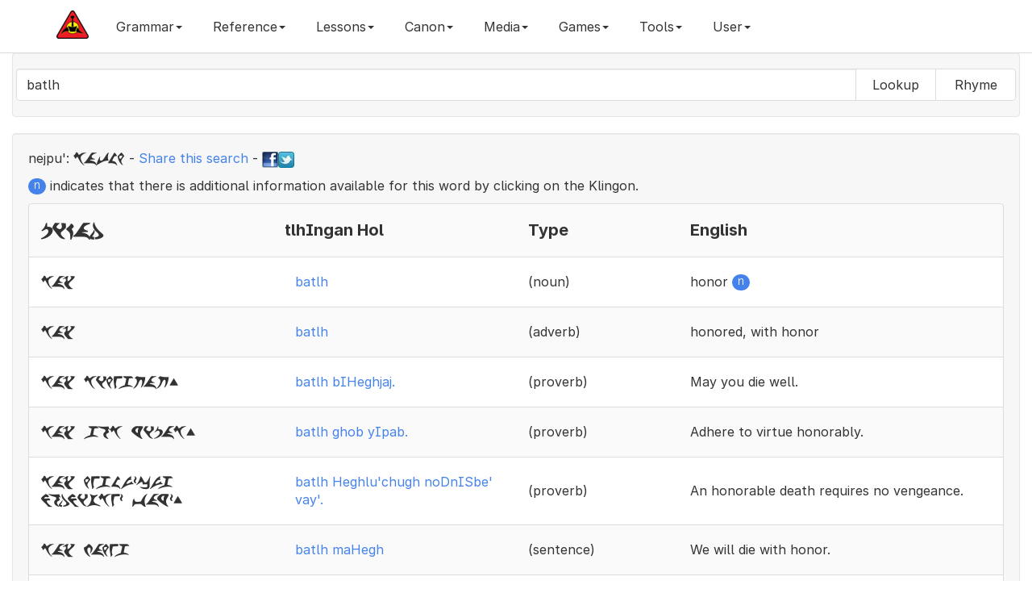

--- FILE ---
content_type: text/html; charset=UTF-8
request_url: https://hol.kag.org/a/batlh
body_size: 11096
content:

<!DOCTYPE html>
<html lang="en" class="font-feature-global">
  <head>
    <!-- Global site tag (gtag.js) - Google Analytics 4 -->
    <script async src="https://www.googletagmanager.com/gtag/js?id=G-CGSVRHYE6Q"></script>
    <script>
      window.dataLayer = window.dataLayer || [];
      function gtag(){dataLayer.push(arguments);}
      gtag('js', new Date());
    
      // Set up your GA4 configuration
      gtag('config', 'G-CGSVRHYE6Q');
    </script>
    <meta charset="utf-8">
    <meta http-equiv="X-UA-Compatible" content="IE=edge">
    <meta name="viewport" content="width=device-width, initial-scale=1">
    <meta name="description" content="A klingon language dictionary and grammar website">
    <meta name="author" content="qurgh">
    <link rel="apple-touch-icon" sizes="180x180" href="/apple-touch-icon.png?v=476G82owWq">
    <link rel="icon" type="image/png" sizes="32x32" href="/favicon-32x32.png?v=476G82owWq">
    <link rel="icon" type="image/png" sizes="194x194" href="/favicon-194x194.png?v=476G82owWq">
    <link rel="icon" type="image/png" sizes="192x192" href="/android-chrome-192x192.png?v=476G82owWq">
    <link rel="icon" type="image/png" sizes="16x16" href="/favicon-16x16.png?v=476G82owWq">
    <link rel="manifest" href="/site.webmanifest?v=476G82owWq">
    <link rel="mask-icon" href="/safari-pinned-tab.svg?v=476G82owWq" color="#5bbad5">
    <link rel="shortcut icon" href="/favicon.ico?v=476G82owWq">
    <meta name="apple-mobile-web-app-title" content="Hol 'ampaS">
    <meta name="application-name" content="Hol 'ampaS">
    <meta name="msapplication-square70x70logo" content="small.jpg"/>
    <meta name="msapplication-square150x150logo" content="medium.jpg"/>
    <meta name="msapplication-wide310x150logo" content="wide.jpg"/>
    <meta name="msapplication-square310x310logo" content="large.jpg"/>
    <meta name="msapplication-notification" content="frequency=30; cycle=1; polling-uri=http://hol.kag.org/kwotd.xml"/>
    <meta name="msapplication-TileColor" content="#f7f7f7">
    <meta name="msapplication-TileImage" content="/mstile-144x144.png?v=476G82owWq">
    <meta name="theme-color" content="#f7f7f7">

    <title>Hol 'ampaS - Searching - batlh</title>

    <!-- Facebook Tags -->
    <meta property="og:url"                content="https://hol.kag.org/a/batlh" />
    <meta property="og:type"               content="website" />
    <meta property="og:title"              content="Hol 'ampaS - Searching - batlh" />
    <meta property="og:description"        content="Searching dictionary for batlh" />
    <meta property="og:image"              content="https://hol.kag.org/images/FixedKAGLogo-Medium.png" />
    <meta property="fb:app_id"             content="444236045610548" />

    <!-- Bootstrap core CSS -->
    <link async href="//hol.kag.org/bs/css/bootstrap.min.css" rel="stylesheet" title="main">
    <!-- <link href="/bs/css/bootstrap.min.css" rel="stylesheet"> -->

    <!-- Custom styles for this template -->
    
    <link href="/bs/css/lightbox.css" rel="stylesheet">
    <link href="/bs/css/bootstrap-colorpicker.min.css" rel="stylesheet">
    <link href="/bs/css/bootstrap-select.min.css" rel="stylesheet">
    <link href="/bs/css/summernote.css" rel="stylesheet">
    
    <link rel="preconnect" href="https://rsms.me/">
    <link rel="stylesheet" href="https://rsms.me/inter/inter.css">

    <link href="/bs/css/new.css?c=133259417" rel="stylesheet">
    
    <!-- HTML5 shim and Respond.js for IE8 support of HTML5 elements and media queries -->
    <!--[if lt IE 9]>
      <script async src="/bs/js/html5shiv.min.js"></script>
      <script async src="/bs/js/respond.min.js"></script>
    <![endif]-->

  </head>

  <body class="font-feature-global">

    <nav class="navbar navbar-inverse navbar-fixed-top">
      <div class="container">
        <div class="navbar-header">
          <button type="button" class="navbar-toggle collapsed" data-toggle="collapse" data-target="#navbar" aria-expanded="false" aria-controls="navbar">
            <span class="sr-only">Toggle navigation</span>
            <span class="icon-bar"></span>
            <span class="icon-bar"></span>
            <span class="icon-bar"></span>
          </button>
          <a class="navbar-brand hidden-sm" href="https://hol.kag.org"><img src="/images/brand.png" alt="Brand"></a>
        </div>
        <div id="navbar" class="collapse navbar-collapse">
           <ul class="nav navbar-nav">
	      <li class="dropdown"><a href="#" class="dropdown-toggle" data-toggle="dropdown" role="button" aria-haspopup="true" aria-expanded="false">Grammar<span class="caret"></span></a><ul class="dropdown-menu scrollable-menu"><li><a href="/page/sounds.html">1.0.0: The Sounds of Klingon </a></li><li><a href="/page/Stress.html">1.3.0: Stress</a></li><li><a href="/page/Nouns.html">3.0.0: Nouns</a></li><li><a href="/page/Simple_nouns.html">3.1.0: Simple Nouns</a></li><li><a href="/page/Complex_nouns.html">3.2.0: Complex Nouns</a></li><li><a href="/page/Compound_nouns.html">3.2.1: Compound Nouns</a></li><li><a href="/page/Verb_plus_wI.html">3.2.2: Verb plus -wI'</a></li><li><a href="/page/Other_complex_nouns.html">3.2.3: Other complex nouns</a></li><li><a href="/page/Noun_Suffixes.html">3.3.0: Suffixes</a></li><li><a href="/page/Type_1:_Augmentative-diminutive.html">3.3.1: Type 1: Augmentative/diminutive</a></li><li><a href="/page/Type_2:_Number.html">3.3.2: Type 2: Number</a></li><li><a href="/page/Type_3:_Qualification.html">3.3.3: Type 3: Qualification</a></li><li><a href="/page/Type_4:_Possession-specification.html">3.3.4: Type 4: Possession/specification</a></li><li><a href="/page/Type_5:_Syntactic_markers.html">3.3.5: Type 5: Syntactic markers</a></li><li><a href="/page/The_noun_noun_construction.html">3.4.0: The noun-noun construction</a></li><li><a href="/page/Emphasizing_Nouns.html">3.5.0: Emphasizing Nouns</a></li><li><a href="/page/Verbs.html">4.0.0: Verbs</a></li><li><a href="/page/Pronominal_prefixes.html">4.1.0: Pronominal prefixes</a></li><li><a href="/page/Type_1:_Oneself-one_another.html">4.2.1: Type 1: Oneself/one another</a></li><li><a href="/page/Type_2:_Volition-predisposition.html">4.2.2: Type 2: Volition/predisposition</a></li><li><a href="/page/Type_3:_Change.html">4.2.3: Type 3: Change</a></li><li><a href="/page/Type_4:_Cause.html">4.2.4: Type 4: Cause</a></li><li><a href="/page/Type_5:_Indefinite_subject-ability.html">4.2.5: Type 5: Indefinite subject/ability</a></li><li><a href="/page/Type_6:_Qualification.html">4.2.6: Type 6: Qualification</a></li><li><a href="/page/Type_7:_Aspect.html">4.2.7: Type 7: Aspect </a></li><li><a href="/page/Type_8:_Honorific.html">4.2.8: Type 8: Honorific</a></li><li><a href="/page/Type_9:_Syntactic_markers.html">4.2.9: Type 9: Syntactic markers</a></li><li><a href="/page/Rovers.html">4.3.0: Rovers</a></li><li><a href="/page/Adjectives.html">4.4.0: Adjectives</a></li><li><a href="/page/Pronouns_and_To_be.html">5.1.0: Pronouns</a></li><li><a href="/page/Numbers.html">5.2.0: Numbers</a></li><li><a href="/page/Conjunctions.html">5.3.0: Conjunctions</a></li><li><a href="/page/Adverbials.html">5.4.0: Adverbials</a></li><li><a href="/page/Exclamations.html">5.5.0: Exclamations</a></li><li><a href="/page/Names_and_address.html">5.6.0: Names and address</a></li><li><a href="/page/Syntax.html">6.0.0: Syntax</a></li><li><a href="/page/Basic_sentences.html">6.1.0: Basic sentences</a></li><li><a href="/page/Complex_sentences.html">6.2.0: Complex sentences</a></li><li><a href="/page/Compound_sentences.html">6.2.1: Compound sentences</a></li><li><a href="/page/Subordinate_clauses.html">6.2.2: Subordinate clauses</a></li><li><a href="/page/Relative_clauses.html">6.2.3: Relative clauses</a></li><li><a href="/page/Purpose_clauses.html">6.2.4: Purpose clauses</a></li><li><a href="/page/Sentences_as_objects.html">6.2.5: Sentences as objects</a></li><li><a href="/page/Nominalizer.html">6.2.6: Nominalizer</a></li><li><a href="/page/To_be.html">6.3.0: "To be"</a></li><li><a href="/page/Questions.html">6.4.0: Questions</a></li><li><a href="/page/Comparatives_and_superlatives.html">6.6.0: Comparatives and superlatives</a></li><li><a href="/page/Placement_of_adverbial_elements.html">6.7.0: Placement of adverbial elements</a></li><li><a href="/page/Indirect_objects.html">6.8.0: Indirect objects</a></li><li><a href="/page/Verbs_of_Motion.html">6.9.0: Verbs of motion</a></li><li><a href="/page/Instead.html">6.10.0: Instead</a></li><li><a href="/page/Between.html">6.11.0: Between</a></li><li><a href="/page/Speaking_and_Music.html">6.12.0: Speaking and Music</a></li><li><a href="/page/With.html">6.13.0: With</a></li><li><a href="/page/Should-Ought_To.html">6.14.0: Should/Ought to</a></li><li><a href="/page/Clipped_Klingon.html">7.0.0: Clipped Klingon</a></li><li><a href="/page/Commands.html">7.1.0: Commands</a></li><li><a href="/page/Responses_to_commands,_status_reports.html">7.2.0: Responses to commands, status reports</a></li><li><a href="/page/Duress,_excitement.html">7.3.0: Duress, excitement</a></li></ul></li><li class="dropdown"><a href="#" class="dropdown-toggle" data-toggle="dropdown" role="button" aria-haspopup="true" aria-expanded="false">Reference<span class="caret"></span></a><ul class="dropdown-menu scrollable-menu"><li><a href="/page/nounsuffix.html">Noun Suffixes</a></li><li><a href="/page/verbprefix.html">Verb Prefixes</a></li><li><a href="/page/verbsuffix.html">Verb Suffix</a></li><li><a href="/page/NumbersAndTime.html">Numbers and Time</a></li><li role="separator" class="divider"></li><li><a href="/page/newwords.html">Recently Added Words</a></li><li><a href="/page/updatedwords.html">Recently Updated Words</a></li><li role="separator" class="divider"></li><li><a href="/page/TalkingAboutAge.html">Age</a></li><li><a href="/page/KlingonBirds.html">Birds</a></li><li><a href="/page/containertape.html">Container and Tape</a></li><li><a href="/page/KlingonKinship.html">Families and Kinship</a></li><li><a href="/page/holidays.html">Holiday Wishes</a></li><li><a href="/page/KlingonMath.html">Math</a></li><li><a href="/page/KlingonMultiplicationTables.html">Multiplication Tables</a></li><li><a href="/page/qovsrules.html">Qov's 5 Rules</a></li><li><a href="/page/verbsofspeech.html">Speaking and Quoting</a></li></ul></li><li class="dropdown"><a href="#" class="dropdown-toggle" data-toggle="dropdown" role="button" aria-haspopup="true" aria-expanded="false">Lessons<span class="caret"></span></a><ul class="dropdown-menu scrollable-menu"><li><a href="/page/blesson1.html">Beginners - Basic Syntax</a></li><li><a href="/page/blesson2.html">Beginners - Introducing <b>vI-</b></a></li><li><a href="/page/blesson3.html">Beginners - Introducing <b>-be'</b></a></li><li><a href="/page/blesson4.html">Beginners - Introducing <b>jI-</b></a></li><li><a href="/page/blesson5.html">Beginners - Introducing <b>-nIS</b></a></li><li><a href="/page/blesson6.html">Beginners - Introducing <b>bI-</b></a></li><li><a href="/page/blesson7.html">Beginners - Introducing <b>-'a'</b></a></li><li><a href="/page/blesson8.html">Beginners - Introducing <b>Da-</b></a></li><li><a href="/page/TheSleepingTargh.html">Beginners - Introducing <b>-bogh</b></a></li></ul></li><li class="dropdown"><a href="#" class="dropdown-toggle" data-toggle="dropdown" role="button" aria-haspopup="true" aria-expanded="false">Canon<span class="caret"></span></a><ul class="dropdown-menu scrollable-menu"><li><a href="/page/proverbs.html">General Proverbs</a></li><li><a href="/page/idioms.html">Idioms</a></li><li><a href="/page/replace.html">Replacement Proverbs</a></li><li><a href="/page/secret.html">Secrecy Proverbs</a></li><li><a href="/page/toasts.html">Toasts</a></li><li><a href="/page/similes.html">Similes</a></li><li><a href="/page/slang.html">Slang</a></li><li><a href="/page/skybox.html">Skybox Cards</a></li><li><a href="/page/conversationalklingon.html">Conversational Klingon</a></li><li><a href="/page/powerklingon.html">Power Klingon</a></li><li><a href="/page/canonlisting.html">HolQeD Canon (Beta)</a></li></ul></li><li class="dropdown"><a href="#" class="dropdown-toggle" data-toggle="dropdown" role="button" aria-haspopup="true" aria-expanded="false">Media<span class="caret"></span></a><ul class="dropdown-menu scrollable-menu"><li><a href="/page/eSrIv.html">'eSrIv</a></li><li><a href="/page/audio.html">Audio Files</a></li><li><a href="/page/hallmark.html">Hallmark Commercial</a></li><li><a href="/page/Hamlet.html">Hamlet Excerpt</a></li><li><a href="/page/KLL.html">Klingon Language Lab</a></li><li><a href="/page/monopolycombat.html">Monopoly Combat Cards</a></li><li><a href="/page/monopolyhonor.html">Monopoly Honor Cards</a></li><li><a href="/page/quotableklingon.html">Quotable Klingon Cards</a></li><li><a href="/page/cards.html">Skybox Cards</a></li></ul></li><li class="dropdown"><a href="#" class="dropdown-toggle" data-toggle="dropdown" role="button" aria-haspopup="true" aria-expanded="false">Games<span class="caret"></span></a><ul class="dropdown-menu scrollable-menu"><li><a href="/page/flashcards.html">Flashcards</a></li><li><a href="/page/2048game.html">pIqaD 2048</a></li><li><a href="/page/wordsearch2.html">Word Search</a></li><li><a href="/page/muoy.html">mu'oy 5 (Wordle)</a></li><li><a href="/page/muoysix.html">mu'oy 6 (Wordle)</a></li></ul></li><li class="dropdown"><a href="#" class="dropdown-toggle" data-toggle="dropdown" role="button" aria-haspopup="true" aria-expanded="false">Tools<span class="caret"></span></a><ul class="dropdown-menu scrollable-menu"><li><a href="/page/sentenceplayer.html">Text Reader</a></li><li><a href="/page/pIqaD.html">pIqaD Maker</a></li><li><a href="/page/process.html">Text Processor</a></li><li><a href="/page/random.html">Random Generator</a></li><li><a href="/page/SImyon.html">SImyon Converter</a></li></ul></li>	      <li class="dropdown" id="menuLogin"><a class="dropdown-toggle" href="#" data-toggle="dropdown" id="navLogin" aria-haspopup="true" aria-expanded="false">User<span class="caret"></span></a><ul class="dropdown-menu scrollable-menu"><li style="padding: 17px;"><form class="form" id="formLogin" method="POST" action="/new_login.php"><div class="form-group"><label class="sr-only" for="inputUsername">Username</label><input class="form-control" name="username" id="inputUsername" type="text" placeholder="Username"></div><div class="form-group"><label class="sr-only" for="inputPassword">Password</label><input class="form-control" name="password" id="inputPassword" type="password" placeholder="Password"></div><button type="submit" id="btnLogin" class="btn">Login</button><input type="hidden" name="url" value="https://hol.kag.org/a/batlh"></form></li><li role="seperator" class="divider"></li><li><a href="#" class="change-style-menu-item" rel="cerulean">Cerulean</a></li><li><a href="#" class="change-style-menu-item" rel="cosmo">Cosmo</a></li><li><a href="#" class="change-style-menu-item" rel="cyborg">Cyborg</a></li><li><a href="#" class="change-style-menu-item" rel="flatly">Flatly</a></li><li><a href="#" class="change-style-menu-item" rel="journal">Journal</a></li><li><a href="#" class="change-style-menu-item" rel="lumen">Lumen</a></li><li><a href="#" class="change-style-menu-item" rel="paper">Paper</a></li><li><a href="#" class="change-style-menu-item" rel="readable">Readable (Default)</a></li><li><a href="#" class="change-style-menu-item" rel="readable-black">Readable Black</a></li><li><a href="#" class="change-style-menu-item" rel="sandstone">Sandstone</a></li><li><a href="#" class="change-style-menu-item" rel="simplex">Simplex</a></li><li><a href="#" class="change-style-menu-item" rel="slate">Slate</a></li><li><a href="#" class="change-style-menu-item" rel="spacelab">Spacelab</a></li><li><a href="#" class="change-style-menu-item" rel="superhero">Superhero</a></li><li><a href="#" class="change-style-menu-item" rel="united">United</a></li><li><a href="#" class="change-style-menu-item" rel="yeti">Yeti</a></li></ul></li>           </ul>
        </div><!--/.nav-collapse -->
      </div>
    </nav>

    <div class="container-fluid">
       <div class="well">
           <form class="form-inline visible-sm-block visible-md-block visible-lg-block" action="/index.php"><div class="form-group"><div class="row"><div class="input-group"><input autofocus="autofocus" autocomplete="off" autocapitalize="none" autocomplete="false" class="form-control typeahead scrollable-dropdown-menu Inter  Inter" type="text" name="words" data-provide="typeahead" id="wordInput" value="batlh" /><div class="input-group-btn" role="group"><button type="submit" name="mode" value="a" style="min-width:100px" class="btn btn-default">Lookup</button><button type="submit" name="mode" value="r" style="min-width:100px" class="btn btn-default">Rhyme</button></div></div></div></div></form><form class="form-inline visible-xs-block" action="/index.php"><div class="form-group"><div class="input-group"><label for="input" class="sr-only">batlh</label><input class="form-control typeahead scrollable-dropdown-menu pIqaD" type="text" name="words" data-provide="typeahead" id="wordInput-xs" value="batlh" /><button type="submit" name="mode" value="a" class="btn btn-default col-xs-6">Lookup</button><button type="submit" name="mode" value="r" class="btn btn-default col-xs-6">Rhyme</button></div></div></form>       </div>
       <div class="well" id="mughom"><div class="row"><div class="col-md-12"><p align="left"><span id="nej">nejpu':</span> <span class="pIqaD">batlh</span> - <a href="/words/batlh">Share this search</a> - <a target="_blank" href="https://www.facebook.com/sharer/sharer.php?u=/words/batlh"><img src="/images/tinyfb.png"></a><a href="https://twitter.com/share?url=/words/batlh" target="_blank" data-url="/words/batlh"><img src="/images/tinytw.png"></a></p><p><span class="badge badge-pill badge-primary">n</span> indicates that there is additional information available for this word by clicking on the Klingon.</p></div></div><ul class="list-group"><li class="list-group-item"><div class="hidden-xs hidden-sm row hol-top" style="display: flex;align-items: center;"><div class="col-md-3 hol-mid"><h4><span lang="x-tlh" class="KApIqaD">pikad</span></h4></div><div class="col-md-3 hol-mid"><h4>tlhIngan Hol</h4></div><div class="col-md-2 hol-mid"><h4>Type</h4></div><div class="col-md-4 hol-mid"><h4>English</h4></div></div><div class="visible-xs-block visible-sm-block row hol-top"><div class="col-xs-6 col-sm-6 hol-mid"><h4><span lang="x-tlh" class="KApIqaD">pikad</span></h4></div><div class="col-xs-6 col-sm-6 hol-mid"><h4>tlhIngan Hol</h4></div><div class="clearfix"></div><div class="col-xs-6 col-sm-6 hol-mid"><h4>Type</h4></div><div class="col-xs-6 col-sm-6 hol-mid"><h4>English</h4></div></div></li><li class="list-group-item"><div class="hidden-xs hidden-sm row hol-top" style="display: flex;align-items: center;"><div class="col-md-3 hol-mid"><span lang="x-tlh" class="KApIqaD">bax</span></div><div class="col-md-3 hol-mid"><button type="button" class="btn btn-link" data-toggle="modal" data-target="#DevwI" data-tlhid="246-EN" data-tlhmlink="" id="DevwI246" style="margin-bottom:1px;white-space: normal;text-align:left;">batlh</button></div><div class="col-md-2 hol-mid">(noun)</div><div class="col-md-4 hol-mid">honor <span class="badge badge-pill badge-primary">n</span></div></div><div class="visible-xs-block visible-sm-block row hol-top"><div class="col-xs-6 col-sm-6 hol-mid"><span lang="x-tlh" class="KApIqaD">bax</span></div><div class="col-xs-6 col-sm-6 hol-mid"><button type="button" class="btn btn-link" data-toggle="modal" data-target="#DevwI" data-tlhid="246-EN" data-tlhmlink="" id="DevwI246" style="margin-bottom:1px;white-space: normal;text-align:left;">batlh</button></div><div class="clearfix"></div><div class="col-xs-6 col-sm-6 hol-mid">(noun)</div><div class="col-xs-6 col-sm-6 hol-mid">honor <span class="badge badge-pill badge-primary">n</span></div></div></li><li class="list-group-item"><div class="hidden-xs hidden-sm row hol-top" style="display: flex;align-items: center;"><div class="col-md-3 hol-mid"><span lang="x-tlh" class="KApIqaD">bax</span></div><div class="col-md-3 hol-mid"><button type="button" class="btn btn-link" data-toggle="modal" data-target="#DevwI" data-tlhid="1883-EN" data-tlhmlink="" id="DevwI1883" style="margin-bottom:1px;white-space: normal;text-align:left;">batlh</button></div><div class="col-md-2 hol-mid">(adverb)</div><div class="col-md-4 hol-mid">honored, with honor</div></div><div class="visible-xs-block visible-sm-block row hol-top"><div class="col-xs-6 col-sm-6 hol-mid"><span lang="x-tlh" class="KApIqaD">bax</span></div><div class="col-xs-6 col-sm-6 hol-mid"><button type="button" class="btn btn-link" data-toggle="modal" data-target="#DevwI" data-tlhid="1883-EN" data-tlhmlink="" id="DevwI1883" style="margin-bottom:1px;white-space: normal;text-align:left;">batlh</button></div><div class="clearfix"></div><div class="col-xs-6 col-sm-6 hol-mid">(adverb)</div><div class="col-xs-6 col-sm-6 hol-mid">honored, with honor</div></div></li><li class="list-group-item"><div class="hidden-xs hidden-sm row hol-top" style="display: flex;align-items: center;"><div class="col-md-3 hol-mid"><span lang="x-tlh" class="KApIqaD">bax bihegjaj.</span></div><div class="col-md-3 hol-mid"><button type="button" class="btn btn-link" data-toggle="modal" data-target="#DevwI" data-tlhid="phr64-EN" data-tlhmlink="" id="DevwIphr64" style="margin-bottom:1px;white-space: normal;text-align:left;">batlh bIHeghjaj.</button></div><div class="col-md-2 hol-mid">(proverb)</div><div class="col-md-4 hol-mid">May you die well.</div></div><div class="visible-xs-block visible-sm-block row hol-top"><div class="col-xs-6 col-sm-6 hol-mid"><span lang="x-tlh" class="KApIqaD">bax bihegjaj.</span></div><div class="col-xs-6 col-sm-6 hol-mid"><button type="button" class="btn btn-link" data-toggle="modal" data-target="#DevwI" data-tlhid="phr64-EN" data-tlhmlink="" id="DevwIphr64" style="margin-bottom:1px;white-space: normal;text-align:left;">batlh bIHeghjaj.</button></div><div class="clearfix"></div><div class="col-xs-6 col-sm-6 hol-mid">(proverb)</div><div class="col-xs-6 col-sm-6 hol-mid">May you die well.</div></div></li><li class="list-group-item"><div class="hidden-xs hidden-sm row hol-top" style="display: flex;align-items: center;"><div class="col-md-3 hol-mid"><span lang="x-tlh" class="KApIqaD">bax gob yipab.</span></div><div class="col-md-3 hol-mid"><button type="button" class="btn btn-link" data-toggle="modal" data-target="#DevwI" data-tlhid="phr42-EN" data-tlhmlink="" id="DevwIphr42" style="margin-bottom:1px;white-space: normal;text-align:left;">batlh ghob yIpab.</button></div><div class="col-md-2 hol-mid">(proverb)</div><div class="col-md-4 hol-mid">Adhere to virtue honorably.</div></div><div class="visible-xs-block visible-sm-block row hol-top"><div class="col-xs-6 col-sm-6 hol-mid"><span lang="x-tlh" class="KApIqaD">bax gob yipab.</span></div><div class="col-xs-6 col-sm-6 hol-mid"><button type="button" class="btn btn-link" data-toggle="modal" data-target="#DevwI" data-tlhid="phr42-EN" data-tlhmlink="" id="DevwIphr42" style="margin-bottom:1px;white-space: normal;text-align:left;">batlh ghob yIpab.</button></div><div class="clearfix"></div><div class="col-xs-6 col-sm-6 hol-mid">(proverb)</div><div class="col-xs-6 col-sm-6 hol-mid">Adhere to virtue honorably.</div></div></li><li class="list-group-item"><div class="hidden-xs hidden-sm row hol-top" style="display: flex;align-items: center;"><div class="col-md-3 hol-mid"><span lang="x-tlh" class="KApIqaD">bax hegluzcug nodnisbez vayz.</span></div><div class="col-md-3 hol-mid"><button type="button" class="btn btn-link" data-toggle="modal" data-target="#DevwI" data-tlhid="phr109-EN" data-tlhmlink="" id="DevwIphr109" style="margin-bottom:1px;white-space: normal;text-align:left;">batlh Heghlu'chugh noDnISbe' vay'.</button></div><div class="col-md-2 hol-mid">(proverb)</div><div class="col-md-4 hol-mid">An honorable death requires no vengeance.</div></div><div class="visible-xs-block visible-sm-block row hol-top"><div class="col-xs-6 col-sm-6 hol-mid"><span lang="x-tlh" class="KApIqaD">bax hegluzcug nodnisbez vayz.</span></div><div class="col-xs-6 col-sm-6 hol-mid"><button type="button" class="btn btn-link" data-toggle="modal" data-target="#DevwI" data-tlhid="phr109-EN" data-tlhmlink="" id="DevwIphr109" style="margin-bottom:1px;white-space: normal;text-align:left;">batlh Heghlu'chugh noDnISbe' vay'.</button></div><div class="clearfix"></div><div class="col-xs-6 col-sm-6 hol-mid">(proverb)</div><div class="col-xs-6 col-sm-6 hol-mid">An honorable death requires no vengeance.</div></div></li><li class="list-group-item"><div class="hidden-xs hidden-sm row hol-top" style="display: flex;align-items: center;"><div class="col-md-3 hol-mid"><span lang="x-tlh" class="KApIqaD">bax maheg</span></div><div class="col-md-3 hol-mid"><button type="button" class="btn btn-link" data-toggle="modal" data-target="#DevwI" data-tlhid="phr271-EN" data-tlhmlink="" id="DevwIphr271" style="margin-bottom:1px;white-space: normal;text-align:left;">batlh maHegh</button></div><div class="col-md-2 hol-mid">(sentence)</div><div class="col-md-4 hol-mid">We will die with honor.</div></div><div class="visible-xs-block visible-sm-block row hol-top"><div class="col-xs-6 col-sm-6 hol-mid"><span lang="x-tlh" class="KApIqaD">bax maheg</span></div><div class="col-xs-6 col-sm-6 hol-mid"><button type="button" class="btn btn-link" data-toggle="modal" data-target="#DevwI" data-tlhid="phr271-EN" data-tlhmlink="" id="DevwIphr271" style="margin-bottom:1px;white-space: normal;text-align:left;">batlh maHegh</button></div><div class="clearfix"></div><div class="col-xs-6 col-sm-6 hol-mid">(sentence)</div><div class="col-xs-6 col-sm-6 hol-mid">We will die with honor.</div></div></li><li class="list-group-item"><div class="hidden-xs hidden-sm row hol-top" style="display: flex;align-items: center;"><div class="col-md-3 hol-mid"><span lang="x-tlh" class="KApIqaD">bax maljaz dahuk.</span></div><div class="col-md-3 hol-mid"><button type="button" class="btn btn-link" data-toggle="modal" data-target="#DevwI" data-tlhid="phr428-EN" data-tlhmlink="" id="DevwIphr428" style="margin-bottom:1px;white-space: normal;text-align:left;">batlh malja' DaHuq.</button></div><div class="col-md-2 hol-mid">(sentence)</div><div class="col-md-4 hol-mid">You transact business honorably.</div></div><div class="visible-xs-block visible-sm-block row hol-top"><div class="col-xs-6 col-sm-6 hol-mid"><span lang="x-tlh" class="KApIqaD">bax maljaz dahuk.</span></div><div class="col-xs-6 col-sm-6 hol-mid"><button type="button" class="btn btn-link" data-toggle="modal" data-target="#DevwI" data-tlhid="phr428-EN" data-tlhmlink="" id="DevwIphr428" style="margin-bottom:1px;white-space: normal;text-align:left;">batlh malja' DaHuq.</button></div><div class="clearfix"></div><div class="col-xs-6 col-sm-6 hol-mid">(sentence)</div><div class="col-xs-6 col-sm-6 hol-mid">You transact business honorably.</div></div></li><li class="list-group-item"><div class="hidden-xs hidden-sm row hol-top" style="display: flex;align-items: center;"><div class="col-md-3 hol-mid"><span lang="x-tlh" class="KApIqaD">bax pox lawz yin pox pus.</span></div><div class="col-md-3 hol-mid"><button type="button" class="btn btn-link" data-toggle="modal" data-target="#DevwI" data-tlhid="phr50-EN" data-tlhmlink="" id="DevwIphr50" style="margin-bottom:1px;white-space: normal;text-align:left;">batlh potlh law' yIn potlh puS.</button></div><div class="col-md-2 hol-mid">(proverb)</div><div class="col-md-4 hol-mid">Honor is more important than life.</div></div><div class="visible-xs-block visible-sm-block row hol-top"><div class="col-xs-6 col-sm-6 hol-mid"><span lang="x-tlh" class="KApIqaD">bax pox lawz yin pox pus.</span></div><div class="col-xs-6 col-sm-6 hol-mid"><button type="button" class="btn btn-link" data-toggle="modal" data-target="#DevwI" data-tlhid="phr50-EN" data-tlhmlink="" id="DevwIphr50" style="margin-bottom:1px;white-space: normal;text-align:left;">batlh potlh law' yIn potlh puS.</button></div><div class="clearfix"></div><div class="col-xs-6 col-sm-6 hol-mid">(proverb)</div><div class="col-xs-6 col-sm-6 hol-mid">Honor is more important than life.</div></div></li><li class="list-group-item"><div class="hidden-xs hidden-sm row hol-top" style="display: flex;align-items: center;"><div class="col-md-3 hol-mid"><span lang="x-tlh" class="KApIqaD">bax kagojmoh. qaplaz.</span></div><div class="col-md-3 hol-mid"><button type="button" class="btn btn-link" data-toggle="modal" data-target="#DevwI" data-tlhid="phr483-EN" data-tlhmlink="" id="DevwIphr483" style="margin-bottom:1px;white-space: normal;text-align:left;">batlh qaghojmoH. Qapla'.</button></div><div class="col-md-2 hol-mid">(sentence)</div><div class="col-md-4 hol-mid">It has been an honor to instruct you. Success!</div></div><div class="visible-xs-block visible-sm-block row hol-top"><div class="col-xs-6 col-sm-6 hol-mid"><span lang="x-tlh" class="KApIqaD">bax kagojmoh. qaplaz.</span></div><div class="col-xs-6 col-sm-6 hol-mid"><button type="button" class="btn btn-link" data-toggle="modal" data-target="#DevwI" data-tlhid="phr483-EN" data-tlhmlink="" id="DevwIphr483" style="margin-bottom:1px;white-space: normal;text-align:left;">batlh qaghojmoH. Qapla'.</button></div><div class="clearfix"></div><div class="col-xs-6 col-sm-6 hol-mid">(sentence)</div><div class="col-xs-6 col-sm-6 hol-mid">It has been an honor to instruct you. Success!</div></div></li><li class="list-group-item"><div class="hidden-xs hidden-sm row hol-top" style="display: flex;align-items: center;"><div class="col-md-3 hol-mid"><span lang="x-tlh" class="KApIqaD">bax kagojmohpuz. qaplaz.</span></div><div class="col-md-3 hol-mid"><button type="button" class="btn btn-link" data-toggle="modal" data-target="#DevwI" data-tlhid="phr401-EN" data-tlhmlink="" id="DevwIphr401" style="margin-bottom:1px;white-space: normal;text-align:left;">batlh qaghojmoHpu'. Qapla'.</button></div><div class="col-md-2 hol-mid">(sentence)</div><div class="col-md-4 hol-mid">It has been an honor to instruct you. Success.</div></div><div class="visible-xs-block visible-sm-block row hol-top"><div class="col-xs-6 col-sm-6 hol-mid"><span lang="x-tlh" class="KApIqaD">bax kagojmohpuz. qaplaz.</span></div><div class="col-xs-6 col-sm-6 hol-mid"><button type="button" class="btn btn-link" data-toggle="modal" data-target="#DevwI" data-tlhid="phr401-EN" data-tlhmlink="" id="DevwIphr401" style="margin-bottom:1px;white-space: normal;text-align:left;">batlh qaghojmoHpu'. Qapla'.</button></div><div class="clearfix"></div><div class="col-xs-6 col-sm-6 hol-mid">(sentence)</div><div class="col-xs-6 col-sm-6 hol-mid">It has been an honor to instruct you. Success.</div></div></li><li class="list-group-item"><div class="hidden-xs hidden-sm row hol-top" style="display: flex;align-items: center;"><div class="col-md-3 hol-mid"><span lang="x-tlh" class="KApIqaD">bax keldiz xifan,
lumbez.</span></div><div class="col-md-3 hol-mid"><button type="button" class="btn btn-link" data-toggle="modal" data-target="#DevwI" data-tlhid="phr62-EN" data-tlhmlink="" id="DevwIphr62" style="margin-bottom:1px;white-space: normal;text-align:left;">batlh qelDI' tlhIngan, lumbe'.</button></div><div class="col-md-2 hol-mid">(proverb)</div><div class="col-md-4 hol-mid">A Klingon does not postpone a matter of honor.</div></div><div class="visible-xs-block visible-sm-block row hol-top"><div class="col-xs-6 col-sm-6 hol-mid"><span lang="x-tlh" class="KApIqaD">bax keldiz xifan,
lumbez.</span></div><div class="col-xs-6 col-sm-6 hol-mid"><button type="button" class="btn btn-link" data-toggle="modal" data-target="#DevwI" data-tlhid="phr62-EN" data-tlhmlink="" id="DevwIphr62" style="margin-bottom:1px;white-space: normal;text-align:left;">batlh qelDI' tlhIngan, lumbe'.</button></div><div class="clearfix"></div><div class="col-xs-6 col-sm-6 hol-mid">(proverb)</div><div class="col-xs-6 col-sm-6 hol-mid">A Klingon does not postpone a matter of honor.</div></div></li><li class="list-group-item"><div class="hidden-xs hidden-sm row hol-top" style="display: flex;align-items: center;"><div class="col-md-3 hol-mid"><span lang="x-tlh" class="KApIqaD">baxhaz vafluztahvis kuv cavbezluz.</span></div><div class="col-md-3 hol-mid"><button type="button" class="btn btn-link" data-toggle="modal" data-target="#DevwI" data-tlhid="phr51-EN" data-tlhmlink="" id="DevwIphr51" style="margin-bottom:1px;white-space: normal;text-align:left;">batlhHa' vanglu'taHvIS quv chavbe'lu'.</button></div><div class="col-md-2 hol-mid">(proverb)</div><div class="col-md-4 hol-mid">One does not achieve honor while acting dishonorably.</div></div><div class="visible-xs-block visible-sm-block row hol-top"><div class="col-xs-6 col-sm-6 hol-mid"><span lang="x-tlh" class="KApIqaD">baxhaz vafluztahvis kuv cavbezluz.</span></div><div class="col-xs-6 col-sm-6 hol-mid"><button type="button" class="btn btn-link" data-toggle="modal" data-target="#DevwI" data-tlhid="phr51-EN" data-tlhmlink="" id="DevwIphr51" style="margin-bottom:1px;white-space: normal;text-align:left;">batlhHa' vanglu'taHvIS quv chavbe'lu'.</button></div><div class="clearfix"></div><div class="col-xs-6 col-sm-6 hol-mid">(proverb)</div><div class="col-xs-6 col-sm-6 hol-mid">One does not achieve honor while acting dishonorably.</div></div></li><li class="list-group-item"><div class="hidden-xs hidden-sm row hol-top" style="display: flex;align-items: center;"><div class="col-md-3 hol-mid"><span lang="x-tlh" class="KApIqaD">hoc dasopbezcug bax bihegbez. 
</span></div><div class="col-md-3 hol-mid"><button type="button" class="btn btn-link" data-toggle="modal" data-target="#DevwI" data-tlhid="phr257-EN" data-tlhmlink="" id="DevwIphr257" style="margin-bottom:1px;white-space: normal;text-align:left;">Hoch DaSopbe'chugh batlh bIHeghbe'. 
</button></div><div class="col-md-2 hol-mid">(QI'lop)</div><div class="col-md-4 hol-mid">Eat everything or you will die without honor.
</div></div><div class="visible-xs-block visible-sm-block row hol-top"><div class="col-xs-6 col-sm-6 hol-mid"><span lang="x-tlh" class="KApIqaD">hoc dasopbezcug bax bihegbez. 
</span></div><div class="col-xs-6 col-sm-6 hol-mid"><button type="button" class="btn btn-link" data-toggle="modal" data-target="#DevwI" data-tlhid="phr257-EN" data-tlhmlink="" id="DevwIphr257" style="margin-bottom:1px;white-space: normal;text-align:left;">Hoch DaSopbe'chugh batlh bIHeghbe'. 
</button></div><div class="clearfix"></div><div class="col-xs-6 col-sm-6 hol-mid">(QI'lop)</div><div class="col-xs-6 col-sm-6 hol-mid">Eat everything or you will die without honor.
</div></div></li><li class="list-group-item"><div class="hidden-xs hidden-sm row hol-top" style="display: flex;align-items: center;"><div class="col-md-3 hol-mid"><span lang="x-tlh" class="KApIqaD">poxmoz bax,
vikawbaz.</span></div><div class="col-md-3 hol-mid"><button type="button" class="btn btn-link" data-toggle="modal" data-target="#DevwI" data-tlhid="phr911-EN" data-tlhmlink="" id="DevwIphr911" style="margin-bottom:1px;white-space: normal;text-align:left;">potlhmo' batlh, vIqawba'.</button></div><div class="col-md-2 hol-mid">(sentence)</div><div class="col-md-4 hol-mid">Because you care about honor.</div></div><div class="visible-xs-block visible-sm-block row hol-top"><div class="col-xs-6 col-sm-6 hol-mid"><span lang="x-tlh" class="KApIqaD">poxmoz bax,
vikawbaz.</span></div><div class="col-xs-6 col-sm-6 hol-mid"><button type="button" class="btn btn-link" data-toggle="modal" data-target="#DevwI" data-tlhid="phr911-EN" data-tlhmlink="" id="DevwIphr911" style="margin-bottom:1px;white-space: normal;text-align:left;">potlhmo' batlh, vIqawba'.</button></div><div class="clearfix"></div><div class="col-xs-6 col-sm-6 hol-mid">(sentence)</div><div class="col-xs-6 col-sm-6 hol-mid">Because you care about honor.</div></div></li><li class="list-group-item"><div class="hidden-xs hidden-sm row hol-top" style="display: flex;align-items: center;"><div class="col-md-3 hol-mid"><span lang="x-tlh" class="KApIqaD">quz bushazcug suvwiz,
baxhaz vafcug,
koj maxhazcug,
pag gah suvwizzez.</span></div><div class="col-md-3 hol-mid"><button type="button" class="btn btn-link" data-toggle="modal" data-target="#DevwI" data-tlhid="phr115-EN" data-tlhmlink="" id="DevwIphr115" style="margin-bottom:1px;white-space: normal;text-align:left;">Qu' buSHa'chugh SuvwI', batlhHa' vangchugh, qoj matlhHa'chugh, pagh ghaH SuvwI''e'.</button></div><div class="col-md-2 hol-mid">(proverb)</div><div class="col-md-4 hol-mid">If a warrior ignores duty, acts dishonorably, or is disloyal, he is nothing.</div></div><div class="visible-xs-block visible-sm-block row hol-top"><div class="col-xs-6 col-sm-6 hol-mid"><span lang="x-tlh" class="KApIqaD">quz bushazcug suvwiz,
baxhaz vafcug,
koj maxhazcug,
pag gah suvwizzez.</span></div><div class="col-xs-6 col-sm-6 hol-mid"><button type="button" class="btn btn-link" data-toggle="modal" data-target="#DevwI" data-tlhid="phr115-EN" data-tlhmlink="" id="DevwIphr115" style="margin-bottom:1px;white-space: normal;text-align:left;">Qu' buSHa'chugh SuvwI', batlhHa' vangchugh, qoj matlhHa'chugh, pagh ghaH SuvwI''e'.</button></div><div class="clearfix"></div><div class="col-xs-6 col-sm-6 hol-mid">(proverb)</div><div class="col-xs-6 col-sm-6 hol-mid">If a warrior ignores duty, acts dishonorably, or is disloyal, he is nothing.</div></div></li><li class="list-group-item"><div class="hidden-xs hidden-sm row hol-top" style="display: flex;align-items: center;"><div class="col-md-3 hol-mid"><span lang="x-tlh" class="KApIqaD">xifan woz deg zoh degvamzez.  xifan dujmey lawzkuz sommeydak bax cazluz.  juhkoz qoznosvoz logdak leftahvis xifanpuzzej kozmey sar cargtahvis cah dat xifan mayzduj lulegdiz neh kib fanpuz buqpuz mayzduj zej gipuz zoh.  niteb gipuz je degvam.</span></div><div class="col-md-3 hol-mid"><button type="button" class="btn btn-link" data-toggle="modal" data-target="#DevwI" data-tlhid="phr489-EN" data-tlhmlink="" id="DevwIphr489" style="margin-bottom:1px;white-space: normal;text-align:left;">tlhIngan wo' Degh 'oH Deghvam'e'.  tlhIngan Dujmey law'qu' SommeyDaq batlh cha'lu'.  juHqo' Qo'noSvo' loghDaq lengtaHvIS tlhInganpu''ej qo'mey Sar charghtaHvIS chaH Dat tlhIngan may'Duj luleghDI' neH qIb nganpu' buQpu' may'Duj 'ej ghIpu' 'oH.  nIteb ghIpu' je Deghvam.</button></div><div class="col-md-2 hol-mid">(skybox card)</div><div class="col-md-4 hol-mid">This marking represents the Klingon Empire and has been emblazoned upon the hulls of countless Klingon Starships.  During the aggressive expansion of the Klingon people from their homeworld of Kronos into space, this symbol grew to become as feared throughout the galaxy as the menacing profiles of their battlecruisers.</div></div><div class="visible-xs-block visible-sm-block row hol-top"><div class="col-xs-6 col-sm-6 hol-mid"><span lang="x-tlh" class="KApIqaD">xifan woz deg zoh degvamzez.  xifan dujmey lawzkuz sommeydak bax cazluz.  juhkoz qoznosvoz logdak leftahvis xifanpuzzej kozmey sar cargtahvis cah dat xifan mayzduj lulegdiz neh kib fanpuz buqpuz mayzduj zej gipuz zoh.  niteb gipuz je degvam.</span></div><div class="col-xs-6 col-sm-6 hol-mid"><button type="button" class="btn btn-link" data-toggle="modal" data-target="#DevwI" data-tlhid="phr489-EN" data-tlhmlink="" id="DevwIphr489" style="margin-bottom:1px;white-space: normal;text-align:left;">tlhIngan wo' Degh 'oH Deghvam'e'.  tlhIngan Dujmey law'qu' SommeyDaq batlh cha'lu'.  juHqo' Qo'noSvo' loghDaq lengtaHvIS tlhInganpu''ej qo'mey Sar charghtaHvIS chaH Dat tlhIngan may'Duj luleghDI' neH qIb nganpu' buQpu' may'Duj 'ej ghIpu' 'oH.  nIteb ghIpu' je Deghvam.</button></div><div class="clearfix"></div><div class="col-xs-6 col-sm-6 hol-mid">(skybox card)</div><div class="col-xs-6 col-sm-6 hol-mid">This marking represents the Klingon Empire and has been emblazoned upon the hulls of countless Klingon Starships.  During the aggressive expansion of the Klingon people from their homeworld of Kronos into space, this symbol grew to become as feared throughout the galaxy as the menacing profiles of their battlecruisers.</div></div></li><li class="list-group-item"><div class="hidden-xs hidden-sm row hol-top" style="display: flex;align-items: center;"><div class="col-md-3 hol-mid"><span lang="x-tlh" class="KApIqaD">kastahvis wazmah puk pohmey,
wozriv batleh gaj korduzdaj. nujaz xifan wic jazwizpuz yintahvis keyliszez lijlahbezbog vayz bax zexvam cenmohluzpuz.</span></div><div class="col-md-3 hol-mid"><button type="button" class="btn btn-link" data-toggle="modal" data-target="#DevwI" data-tlhid="phr493-EN" data-tlhmlink="" id="DevwIphr493" style="margin-bottom:1px;white-space: normal;text-align:left;">qaStaHvIS wa'maH puq poHmey, wo'rIv batleH ghaj qorDu'Daj. nuja' tlhIngan wIch ja'wI'pu' yIntaHvIS qeylIS'e' lIjlaHbe'bogh vay' batlh 'etlhvam chenmoHlu'pu'.</button></div><div class="col-md-2 hol-mid">(skybox card)</div><div class="col-md-4 hol-mid">Worf's bat'telh has been in his family for ten generations. According to Klingon legend, this sword of honor descends from the time of Kahless the Unforgettable.</div></div><div class="visible-xs-block visible-sm-block row hol-top"><div class="col-xs-6 col-sm-6 hol-mid"><span lang="x-tlh" class="KApIqaD">kastahvis wazmah puk pohmey,
wozriv batleh gaj korduzdaj. nujaz xifan wic jazwizpuz yintahvis keyliszez lijlahbezbog vayz bax zexvam cenmohluzpuz.</span></div><div class="col-xs-6 col-sm-6 hol-mid"><button type="button" class="btn btn-link" data-toggle="modal" data-target="#DevwI" data-tlhid="phr493-EN" data-tlhmlink="" id="DevwIphr493" style="margin-bottom:1px;white-space: normal;text-align:left;">qaStaHvIS wa'maH puq poHmey, wo'rIv batleH ghaj qorDu'Daj. nuja' tlhIngan wIch ja'wI'pu' yIntaHvIS qeylIS'e' lIjlaHbe'bogh vay' batlh 'etlhvam chenmoHlu'pu'.</button></div><div class="clearfix"></div><div class="col-xs-6 col-sm-6 hol-mid">(skybox card)</div><div class="col-xs-6 col-sm-6 hol-mid">Worf's bat'telh has been in his family for ten generations. According to Klingon legend, this sword of honor descends from the time of Kahless the Unforgettable.</div></div></li><li class="list-group-item"><div class="hidden-xs hidden-sm row hol-top" style="display: flex;align-items: center;"><div class="col-md-3 hol-mid"><span lang="x-tlh" class="KApIqaD">mahvad lojmitmey tiposmoh<br>sohvad tuklij vinoblah<br>bax heg korduzlij</span></div><div class="col-md-3 hol-mid"><button type="button" class="btn btn-link" data-toggle="modal" data-target="#DevwI" data-tlhid="phr535-EN" data-tlhmlink="" id="DevwIphr535" style="margin-bottom:1px;white-space: normal;text-align:left;">maHvaD lojmItmey tIpoSmoH<br>SoHvaD tuqlIj vInoblaH<br>batlh Hegh qorDu'lIj</button></div><div class="col-md-2 hol-mid">(sentence)</div><div class="col-md-4 hol-mid">Open the gates for us,<br>I can offer you your house<br>And your kin will die with honor.</div></div><div class="visible-xs-block visible-sm-block row hol-top"><div class="col-xs-6 col-sm-6 hol-mid"><span lang="x-tlh" class="KApIqaD">mahvad lojmitmey tiposmoh<br>sohvad tuklij vinoblah<br>bax heg korduzlij</span></div><div class="col-xs-6 col-sm-6 hol-mid"><button type="button" class="btn btn-link" data-toggle="modal" data-target="#DevwI" data-tlhid="phr535-EN" data-tlhmlink="" id="DevwIphr535" style="margin-bottom:1px;white-space: normal;text-align:left;">maHvaD lojmItmey tIpoSmoH<br>SoHvaD tuqlIj vInoblaH<br>batlh Hegh qorDu'lIj</button></div><div class="clearfix"></div><div class="col-xs-6 col-sm-6 hol-mid">(sentence)</div><div class="col-xs-6 col-sm-6 hol-mid">Open the gates for us,<br>I can offer you your house<br>And your kin will die with honor.</div></div></li><li class="list-group-item"><div class="hidden-xs hidden-sm row hol-top" style="display: flex;align-items: center;"><div class="col-md-3 hol-mid"><span lang="x-tlh" class="KApIqaD">keylis keylis keylis<br>dah betleh yicenmoh<br>bax nuh yicenmoh</span></div><div class="col-md-3 hol-mid"><button type="button" class="btn btn-link" data-toggle="modal" data-target="#DevwI" data-tlhid="phr600-EN" data-tlhmlink="" id="DevwIphr600" style="margin-bottom:1px;white-space: normal;text-align:left;">qeylIS qeylIS qeylIS<br>DaH betleH yIchenmoH<br>batlh nuH yIchenmoH</button></div><div class="col-md-2 hol-mid">(sentence)</div><div class="col-md-4 hol-mid">Kahless, Kahless, Kahless,<br>Now forge the bat'leth,<br>Weapon of pride.</div></div><div class="visible-xs-block visible-sm-block row hol-top"><div class="col-xs-6 col-sm-6 hol-mid"><span lang="x-tlh" class="KApIqaD">keylis keylis keylis<br>dah betleh yicenmoh<br>bax nuh yicenmoh</span></div><div class="col-xs-6 col-sm-6 hol-mid"><button type="button" class="btn btn-link" data-toggle="modal" data-target="#DevwI" data-tlhid="phr600-EN" data-tlhmlink="" id="DevwIphr600" style="margin-bottom:1px;white-space: normal;text-align:left;">qeylIS qeylIS qeylIS<br>DaH betleH yIchenmoH<br>batlh nuH yIchenmoH</button></div><div class="clearfix"></div><div class="col-xs-6 col-sm-6 hol-mid">(sentence)</div><div class="col-xs-6 col-sm-6 hol-mid">Kahless, Kahless, Kahless,<br>Now forge the bat'leth,<br>Weapon of pride.</div></div></li><li class="list-group-item"><div class="hidden-xs hidden-sm row hol-top" style="display: flex;align-items: center;"><div class="col-md-3 hol-mid"><span lang="x-tlh" class="KApIqaD">lodnizwiz<br>biqehbaz<br>cak bax bivafkazlah</span></div><div class="col-md-3 hol-mid"><button type="button" class="btn btn-link" data-toggle="modal" data-target="#DevwI" data-tlhid="phr622-EN" data-tlhmlink="" id="DevwIphr622" style="margin-bottom:1px;white-space: normal;text-align:left;">loDnI'wI'<br>bIQeHba'<br>chaq batlh bIvangqa'laH</button></div><div class="col-md-2 hol-mid">(sentence)</div><div class="col-md-4 hol-mid">My brother, I see your anger,<br>You might have a chance<br>To make amends.</div></div><div class="visible-xs-block visible-sm-block row hol-top"><div class="col-xs-6 col-sm-6 hol-mid"><span lang="x-tlh" class="KApIqaD">lodnizwiz<br>biqehbaz<br>cak bax bivafkazlah</span></div><div class="col-xs-6 col-sm-6 hol-mid"><button type="button" class="btn btn-link" data-toggle="modal" data-target="#DevwI" data-tlhid="phr622-EN" data-tlhmlink="" id="DevwIphr622" style="margin-bottom:1px;white-space: normal;text-align:left;">loDnI'wI'<br>bIQeHba'<br>chaq batlh bIvangqa'laH</button></div><div class="clearfix"></div><div class="col-xs-6 col-sm-6 hol-mid">(sentence)</div><div class="col-xs-6 col-sm-6 hol-mid">My brother, I see your anger,<br>You might have a chance<br>To make amends.</div></div></li><li class="list-group-item"><div class="hidden-xs hidden-sm row hol-top" style="display: flex;align-items: center;"><div class="col-md-3 hol-mid"><span lang="x-tlh" class="KApIqaD">bihargtahvis bax biheg<br>vaj kotarvad binobzegdiz<br>xifan tukmey sub soh</span></div><div class="col-md-3 hol-mid"><button type="button" class="btn btn-link" data-toggle="modal" data-target="#DevwI" data-tlhid="phr625-EN" data-tlhmlink="" id="DevwIphr625" style="margin-bottom:1px;white-space: normal;text-align:left;">bIHarghtaHvIS batlh bIHegh<br>vaj qotarvaD bInob'eghDI'<br>tlhIngan tuqmey Sub SoH</button></div><div class="col-md-2 hol-mid">(sentence)</div><div class="col-md-4 hol-mid">In battle, you will die with honor,<br>So you can give yourself to Kotar<br>As a hero of the Klingon tribes.</div></div><div class="visible-xs-block visible-sm-block row hol-top"><div class="col-xs-6 col-sm-6 hol-mid"><span lang="x-tlh" class="KApIqaD">bihargtahvis bax biheg<br>vaj kotarvad binobzegdiz<br>xifan tukmey sub soh</span></div><div class="col-xs-6 col-sm-6 hol-mid"><button type="button" class="btn btn-link" data-toggle="modal" data-target="#DevwI" data-tlhid="phr625-EN" data-tlhmlink="" id="DevwIphr625" style="margin-bottom:1px;white-space: normal;text-align:left;">bIHarghtaHvIS batlh bIHegh<br>vaj qotarvaD bInob'eghDI'<br>tlhIngan tuqmey Sub SoH</button></div><div class="clearfix"></div><div class="col-xs-6 col-sm-6 hol-mid">(sentence)</div><div class="col-xs-6 col-sm-6 hol-mid">In battle, you will die with honor,<br>So you can give yourself to Kotar<br>As a hero of the Klingon tribes.</div></div></li><li class="list-group-item"><div class="hidden-xs hidden-sm row hol-top" style="display: flex;align-items: center;"><div class="col-md-3 hol-mid"><span lang="x-tlh" class="KApIqaD">lodniz dahjaj<br>bax jivaf zez vizip<br>molor visuvtahvis jiheg</span></div><div class="col-md-3 hol-mid"><button type="button" class="btn btn-link" data-toggle="modal" data-target="#DevwI" data-tlhid="phr628-EN" data-tlhmlink="" id="DevwIphr628" style="margin-bottom:1px;white-space: normal;text-align:left;">loDnI' DaHjaj<br>batlh jIvang 'e' vI'Ip<br>molor vISuvtaHvIS jIHegh</button></div><div class="col-md-2 hol-mid">(sentence)</div><div class="col-md-4 hol-mid">Brother, on this day I swear<br>To be honorable and die<br>In battle, fighting against Molor.</div></div><div class="visible-xs-block visible-sm-block row hol-top"><div class="col-xs-6 col-sm-6 hol-mid"><span lang="x-tlh" class="KApIqaD">lodniz dahjaj<br>bax jivaf zez vizip<br>molor visuvtahvis jiheg</span></div><div class="col-xs-6 col-sm-6 hol-mid"><button type="button" class="btn btn-link" data-toggle="modal" data-target="#DevwI" data-tlhid="phr628-EN" data-tlhmlink="" id="DevwIphr628" style="margin-bottom:1px;white-space: normal;text-align:left;">loDnI' DaHjaj<br>batlh jIvang 'e' vI'Ip<br>molor vISuvtaHvIS jIHegh</button></div><div class="clearfix"></div><div class="col-xs-6 col-sm-6 hol-mid">(sentence)</div><div class="col-xs-6 col-sm-6 hol-mid">Brother, on this day I swear<br>To be honorable and die<br>In battle, fighting against Molor.</div></div></li><li class="list-group-item"><div class="hidden-xs hidden-sm row hol-top" style="display: flex;align-items: center;"><div class="col-md-3 hol-mid"><span lang="x-tlh" class="KApIqaD">moqbaraz zayzmey<br>botaztaz<br>bax nadev sudab</span></div><div class="col-md-3 hol-mid"><button type="button" class="btn btn-link" data-toggle="modal" data-target="#DevwI" data-tlhid="phr634-EN" data-tlhmlink="" id="DevwIphr634" style="margin-bottom:1px;white-space: normal;text-align:left;">moQbara' 'ay'mey<br>bota'ta'<br>batlh naDev SuDab</button></div><div class="col-md-2 hol-mid">(sentence)</div><div class="col-md-4 hol-mid">You have both finished<br>The forms of the mok'bara<br>Welcome to this place.</div></div><div class="visible-xs-block visible-sm-block row hol-top"><div class="col-xs-6 col-sm-6 hol-mid"><span lang="x-tlh" class="KApIqaD">moqbaraz zayzmey<br>botaztaz<br>bax nadev sudab</span></div><div class="col-xs-6 col-sm-6 hol-mid"><button type="button" class="btn btn-link" data-toggle="modal" data-target="#DevwI" data-tlhid="phr634-EN" data-tlhmlink="" id="DevwIphr634" style="margin-bottom:1px;white-space: normal;text-align:left;">moQbara' 'ay'mey<br>bota'ta'<br>batlh naDev SuDab</button></div><div class="clearfix"></div><div class="col-xs-6 col-sm-6 hol-mid">(sentence)</div><div class="col-xs-6 col-sm-6 hol-mid">You have both finished<br>The forms of the mok'bara<br>Welcome to this place.</div></div></li><li class="list-group-item"><div class="hidden-xs hidden-sm row hol-top" style="display: flex;align-items: center;"><div class="col-md-3 hol-mid"><span lang="x-tlh" class="KApIqaD">xifanpuz hemkazmohmeh<br>xifanpuz xabkazmohmeh<br>bax suv zez xob keylis</span></div><div class="col-md-3 hol-mid"><button type="button" class="btn btn-link" data-toggle="modal" data-target="#DevwI" data-tlhid="phr653-EN" data-tlhmlink="" id="DevwIphr653" style="margin-bottom:1px;white-space: normal;text-align:left;">tlhInganpu' Hemqa'moHmeH<br>tlhInganpu' tlhabqa'moHmeH<br>batlh Suv 'e' tlhob qeylIS</button></div><div class="col-md-2 hol-mid">(sentence)</div><div class="col-md-4 hol-mid">To make the Klingon people proud<br>And self-sufficient once more,<br>And fight with honor!</div></div><div class="visible-xs-block visible-sm-block row hol-top"><div class="col-xs-6 col-sm-6 hol-mid"><span lang="x-tlh" class="KApIqaD">xifanpuz hemkazmohmeh<br>xifanpuz xabkazmohmeh<br>bax suv zez xob keylis</span></div><div class="col-xs-6 col-sm-6 hol-mid"><button type="button" class="btn btn-link" data-toggle="modal" data-target="#DevwI" data-tlhid="phr653-EN" data-tlhmlink="" id="DevwIphr653" style="margin-bottom:1px;white-space: normal;text-align:left;">tlhInganpu' Hemqa'moHmeH<br>tlhInganpu' tlhabqa'moHmeH<br>batlh Suv 'e' tlhob qeylIS</button></div><div class="clearfix"></div><div class="col-xs-6 col-sm-6 hol-mid">(sentence)</div><div class="col-xs-6 col-sm-6 hol-mid">To make the Klingon people proud<br>And self-sufficient once more,<br>And fight with honor!</div></div></li><li class="list-group-item"><div class="hidden-xs hidden-sm row hol-top" style="display: flex;align-items: center;"><div class="col-md-3 hol-mid"><span lang="x-tlh" class="KApIqaD">jax zez mevdiz keylis,
lop<br>cak tug bax hegmoz<br>zej cak tug cargmoz</span></div><div class="col-md-3 hol-mid"><button type="button" class="btn btn-link" data-toggle="modal" data-target="#DevwI" data-tlhid="phr674-EN" data-tlhmlink="" id="DevwIphr674" style="margin-bottom:1px;white-space: normal;text-align:left;">jatlh 'e' mevDI' qeylIS, lop<br>chaq tugh batlh Heghmo'<br>'ej chaq tugh charghmo'</button></div><div class="col-md-2 hol-mid">(sentence)</div><div class="col-md-4 hol-mid">After Kahless’s words, they celebrate,<br>For they may soon die with honor!<br>For they may soon be victorious!</div></div><div class="visible-xs-block visible-sm-block row hol-top"><div class="col-xs-6 col-sm-6 hol-mid"><span lang="x-tlh" class="KApIqaD">jax zez mevdiz keylis,
lop<br>cak tug bax hegmoz<br>zej cak tug cargmoz</span></div><div class="col-xs-6 col-sm-6 hol-mid"><button type="button" class="btn btn-link" data-toggle="modal" data-target="#DevwI" data-tlhid="phr674-EN" data-tlhmlink="" id="DevwIphr674" style="margin-bottom:1px;white-space: normal;text-align:left;">jatlh 'e' mevDI' qeylIS, lop<br>chaq tugh batlh Heghmo'<br>'ej chaq tugh charghmo'</button></div><div class="clearfix"></div><div class="col-xs-6 col-sm-6 hol-mid">(sentence)</div><div class="col-xs-6 col-sm-6 hol-mid">After Kahless’s words, they celebrate,<br>For they may soon die with honor!<br>For they may soon be victorious!</div></div></li><li class="list-group-item"><div class="hidden-xs hidden-sm row hol-top" style="display: flex;align-items: center;"><div class="col-md-3 hol-mid"><span lang="x-tlh" class="KApIqaD">bax sakih<br>kanraz puklodpuz<br>zej ziv gah nuvvamzez</span></div><div class="col-md-3 hol-mid"><button type="button" class="btn btn-link" data-toggle="modal" data-target="#DevwI" data-tlhid="phr689-EN" data-tlhmlink="" id="DevwIphr689" style="margin-bottom:1px;white-space: normal;text-align:left;">batlh SaqIH<br>qanra' puqloDpu'<br>'ej 'Iv ghaH nuvvam'e'</button></div><div class="col-md-2 hol-mid">(sentence)</div><div class="col-md-4 hol-mid">I am honored to meet you,<br>Sons of Kahnrah,<br>And who is this?</div></div><div class="visible-xs-block visible-sm-block row hol-top"><div class="col-xs-6 col-sm-6 hol-mid"><span lang="x-tlh" class="KApIqaD">bax sakih<br>kanraz puklodpuz<br>zej ziv gah nuvvamzez</span></div><div class="col-xs-6 col-sm-6 hol-mid"><button type="button" class="btn btn-link" data-toggle="modal" data-target="#DevwI" data-tlhid="phr689-EN" data-tlhmlink="" id="DevwIphr689" style="margin-bottom:1px;white-space: normal;text-align:left;">batlh SaqIH<br>qanra' puqloDpu'<br>'ej 'Iv ghaH nuvvam'e'</button></div><div class="clearfix"></div><div class="col-xs-6 col-sm-6 hol-mid">(sentence)</div><div class="col-xs-6 col-sm-6 hol-mid">I am honored to meet you,<br>Sons of Kahnrah,<br>And who is this?</div></div></li><li class="list-group-item"><div class="hidden-xs hidden-sm row hol-top" style="display: flex;align-items: center;"><div class="col-md-3 hol-mid"><span lang="x-tlh" class="KApIqaD">kamciy rewbezpuz<br>baxnaz zag<br>suvwiz bolegbog</span></div><div class="col-md-3 hol-mid"><button type="button" class="btn btn-link" data-toggle="modal" data-target="#DevwI" data-tlhid="phr706-EN" data-tlhmlink="" id="DevwIphr706" style="margin-bottom:1px;white-space: normal;text-align:left;">qamchIy rewbe'pu'<br>batlhna' 'agh<br>SuvwI' boleghbogh</button></div><div class="col-md-2 hol-mid">(sentence)</div><div class="col-md-4 hol-mid">People of Qam-Chee,<br>The warrior before you<br>Carries the essence of honor.</div></div><div class="visible-xs-block visible-sm-block row hol-top"><div class="col-xs-6 col-sm-6 hol-mid"><span lang="x-tlh" class="KApIqaD">kamciy rewbezpuz<br>baxnaz zag<br>suvwiz bolegbog</span></div><div class="col-xs-6 col-sm-6 hol-mid"><button type="button" class="btn btn-link" data-toggle="modal" data-target="#DevwI" data-tlhid="phr706-EN" data-tlhmlink="" id="DevwIphr706" style="margin-bottom:1px;white-space: normal;text-align:left;">qamchIy rewbe'pu'<br>batlhna' 'agh<br>SuvwI' boleghbogh</button></div><div class="clearfix"></div><div class="col-xs-6 col-sm-6 hol-mid">(sentence)</div><div class="col-xs-6 col-sm-6 hol-mid">People of Qam-Chee,<br>The warrior before you<br>Carries the essence of honor.</div></div></li><li class="list-group-item"><div class="hidden-xs hidden-sm row hol-top" style="display: flex;align-items: center;"><div class="col-md-3 hol-mid"><span lang="x-tlh" class="KApIqaD">vaj jihegcug<br>xifan yoh rexdak jiheg<br>zej bax jiheg</span></div><div class="col-md-3 hol-mid"><button type="button" class="btn btn-link" data-toggle="modal" data-target="#DevwI" data-tlhid="phr708-EN" data-tlhmlink="" id="DevwIphr708" style="margin-bottom:1px;white-space: normal;text-align:left;">vaj jIHeghchugh<br>tlhIngan yoH retlhDaq jIHegh<br>'ej batlh jIHegh</button></div><div class="col-md-2 hol-mid">(sentence)</div><div class="col-md-4 hol-mid">And if I die,<br>I do so next to a brave Klingon,<br>I will at least die with honor!</div></div><div class="visible-xs-block visible-sm-block row hol-top"><div class="col-xs-6 col-sm-6 hol-mid"><span lang="x-tlh" class="KApIqaD">vaj jihegcug<br>xifan yoh rexdak jiheg<br>zej bax jiheg</span></div><div class="col-xs-6 col-sm-6 hol-mid"><button type="button" class="btn btn-link" data-toggle="modal" data-target="#DevwI" data-tlhid="phr708-EN" data-tlhmlink="" id="DevwIphr708" style="margin-bottom:1px;white-space: normal;text-align:left;">vaj jIHeghchugh<br>tlhIngan yoH retlhDaq jIHegh<br>'ej batlh jIHegh</button></div><div class="clearfix"></div><div class="col-xs-6 col-sm-6 hol-mid">(sentence)</div><div class="col-xs-6 col-sm-6 hol-mid">And if I die,<br>I do so next to a brave Klingon,<br>I will at least die with honor!</div></div></li><li class="list-group-item"><div class="hidden-xs hidden-sm row hol-top" style="display: flex;align-items: center;"><div class="col-md-3 hol-mid"><span lang="x-tlh" class="KApIqaD">jilayztaz zej bax jipabtaz<br>vaj codanis<br>reh bax suvtahjaj cah</span></div><div class="col-md-3 hol-mid"><button type="button" class="btn btn-link" data-toggle="modal" data-target="#DevwI" data-tlhid="phr754-EN" data-tlhmlink="" id="DevwIphr754" style="margin-bottom:1px;white-space: normal;text-align:left;">jIlay'ta' 'ej batlh jIpabta'<br>vaj choDanIS<br>reH batlh SuvtaHjaj chaH</button></div><div class="col-md-2 hol-mid">(sentence)</div><div class="col-md-4 hol-mid">I have kept my word of honor,<br>And so should you,<br>Let endless battle and honor await them!</div></div><div class="visible-xs-block visible-sm-block row hol-top"><div class="col-xs-6 col-sm-6 hol-mid"><span lang="x-tlh" class="KApIqaD">jilayztaz zej bax jipabtaz<br>vaj codanis<br>reh bax suvtahjaj cah</span></div><div class="col-xs-6 col-sm-6 hol-mid"><button type="button" class="btn btn-link" data-toggle="modal" data-target="#DevwI" data-tlhid="phr754-EN" data-tlhmlink="" id="DevwIphr754" style="margin-bottom:1px;white-space: normal;text-align:left;">jIlay'ta' 'ej batlh jIpabta'<br>vaj choDanIS<br>reH batlh SuvtaHjaj chaH</button></div><div class="clearfix"></div><div class="col-xs-6 col-sm-6 hol-mid">(sentence)</div><div class="col-xs-6 col-sm-6 hol-mid">I have kept my word of honor,<br>And so should you,<br>Let endless battle and honor await them!</div></div></li><li class="list-group-item"><div class="hidden-xs hidden-sm row hol-top" style="display: flex;align-items: center;"><div class="col-md-3 hol-mid"><span lang="x-tlh" class="KApIqaD">jilayztaz zej bax jipabtaz<br>vaj codanis<br>gob bax je jub hevjaj</span></div><div class="col-md-3 hol-mid"><button type="button" class="btn btn-link" data-toggle="modal" data-target="#DevwI" data-tlhid="phr758-EN" data-tlhmlink="" id="DevwIphr758" style="margin-bottom:1px;white-space: normal;text-align:left;">jIlay'ta' 'ej batlh jIpabta'<br>vaj choDanIS<br>ghob batlh je jub Hevjaj</button></div><div class="col-md-2 hol-mid">(sentence)</div><div class="col-md-4 hol-mid">I have kept my word of honor,<br>And so should you,<br>Let endless battle and honor await them!</div></div><div class="visible-xs-block visible-sm-block row hol-top"><div class="col-xs-6 col-sm-6 hol-mid"><span lang="x-tlh" class="KApIqaD">jilayztaz zej bax jipabtaz<br>vaj codanis<br>gob bax je jub hevjaj</span></div><div class="col-xs-6 col-sm-6 hol-mid"><button type="button" class="btn btn-link" data-toggle="modal" data-target="#DevwI" data-tlhid="phr758-EN" data-tlhmlink="" id="DevwIphr758" style="margin-bottom:1px;white-space: normal;text-align:left;">jIlay'ta' 'ej batlh jIpabta'<br>vaj choDanIS<br>ghob batlh je jub Hevjaj</button></div><div class="clearfix"></div><div class="col-xs-6 col-sm-6 hol-mid">(sentence)</div><div class="col-xs-6 col-sm-6 hol-mid">I have kept my word of honor,<br>And so should you,<br>Let endless battle and honor await them!</div></div></li><li class="list-group-item"><div class="hidden-xs hidden-sm row hol-top" style="display: flex;align-items: center;"><div class="col-md-3 hol-mid"><span lang="x-tlh" class="KApIqaD">jilayzdiz reh bax jipabcug<br>qaplazmeywij hoc vitaztaz zez daharzaz<br>kuv vuv nuv pag gajbog neh</span></div><div class="col-md-3 hol-mid"><button type="button" class="btn btn-link" data-toggle="modal" data-target="#DevwI" data-tlhid="phr769-EN" data-tlhmlink="" id="DevwIphr769" style="margin-bottom:1px;white-space: normal;text-align:left;">jIlay'DI' reH batlh jIpabchugh<br>Qapla'meywIj Hoch vIta'ta' 'e' DaHar'a'<br>quv vuv nuv pagh ghajbogh neH</button></div><div class="col-md-2 hol-mid">(sentence)</div><div class="col-md-4 hol-mid">Did you think that my word of honor<br>Would have carried me this far?<br>Honor is for those with nothing to lose!</div></div><div class="visible-xs-block visible-sm-block row hol-top"><div class="col-xs-6 col-sm-6 hol-mid"><span lang="x-tlh" class="KApIqaD">jilayzdiz reh bax jipabcug<br>qaplazmeywij hoc vitaztaz zez daharzaz<br>kuv vuv nuv pag gajbog neh</span></div><div class="col-xs-6 col-sm-6 hol-mid"><button type="button" class="btn btn-link" data-toggle="modal" data-target="#DevwI" data-tlhid="phr769-EN" data-tlhmlink="" id="DevwIphr769" style="margin-bottom:1px;white-space: normal;text-align:left;">jIlay'DI' reH batlh jIpabchugh<br>Qapla'meywIj Hoch vIta'ta' 'e' DaHar'a'<br>quv vuv nuv pagh ghajbogh neH</button></div><div class="clearfix"></div><div class="col-xs-6 col-sm-6 hol-mid">(sentence)</div><div class="col-xs-6 col-sm-6 hol-mid">Did you think that my word of honor<br>Would have carried me this far?<br>Honor is for those with nothing to lose!</div></div></li><li class="list-group-item"><div class="hidden-xs hidden-sm row hol-top" style="display: flex;align-items: center;"><div class="col-md-3 hol-mid"><span lang="x-tlh" class="KApIqaD">minduzwij tibus molor<br>vayz kalayztaz<br>zej bax zez vipab</span></div><div class="col-md-3 hol-mid"><button type="button" class="btn btn-link" data-toggle="modal" data-target="#DevwI" data-tlhid="phr780-EN" data-tlhmlink="" id="DevwIphr780" style="margin-bottom:1px;white-space: normal;text-align:left;">mInDu'wIj tIbuS molor<br>vay' qalay'ta'<br>'ej batlh 'e' vIpab</button></div><div class="col-md-2 hol-mid">(sentence)</div><div class="col-md-4 hol-mid">Look me in the eye, Molor,<br>I gave you my word of honor,<br>And I will respect it.</div></div><div class="visible-xs-block visible-sm-block row hol-top"><div class="col-xs-6 col-sm-6 hol-mid"><span lang="x-tlh" class="KApIqaD">minduzwij tibus molor<br>vayz kalayztaz<br>zej bax zez vipab</span></div><div class="col-xs-6 col-sm-6 hol-mid"><button type="button" class="btn btn-link" data-toggle="modal" data-target="#DevwI" data-tlhid="phr780-EN" data-tlhmlink="" id="DevwIphr780" style="margin-bottom:1px;white-space: normal;text-align:left;">mInDu'wIj tIbuS molor<br>vay' qalay'ta'<br>'ej batlh 'e' vIpab</button></div><div class="clearfix"></div><div class="col-xs-6 col-sm-6 hol-mid">(sentence)</div><div class="col-xs-6 col-sm-6 hol-mid">Look me in the eye, Molor,<br>I gave you my word of honor,<br>And I will respect it.</div></div></li><li class="list-group-item"><div class="hidden-xs hidden-sm row hol-top" style="display: flex;align-items: center;"><div class="col-md-3 hol-mid"><span lang="x-tlh" class="KApIqaD">maxhazluzcug vaj dogluz<br>zez yajmeh molor<br>zej bax vafcohmeh molor</span></div><div class="col-md-3 hol-mid"><button type="button" class="btn btn-link" data-toggle="modal" data-target="#DevwI" data-tlhid="phr806-EN" data-tlhmlink="" id="DevwIphr806" style="margin-bottom:1px;white-space: normal;text-align:left;">matlhHa'lu'chugh vaj Doghlu'<br>'e' yajmeH molor<br>'ej batlh vangchoHmeH molor</button></div><div class="col-md-2 hol-mid">(sentence)</div><div class="col-md-4 hol-mid">So that one day Molor will see<br>The folly of his treacherous ways,<br>And embrace the ways of honor.</div></div><div class="visible-xs-block visible-sm-block row hol-top"><div class="col-xs-6 col-sm-6 hol-mid"><span lang="x-tlh" class="KApIqaD">maxhazluzcug vaj dogluz<br>zez yajmeh molor<br>zej bax vafcohmeh molor</span></div><div class="col-xs-6 col-sm-6 hol-mid"><button type="button" class="btn btn-link" data-toggle="modal" data-target="#DevwI" data-tlhid="phr806-EN" data-tlhmlink="" id="DevwIphr806" style="margin-bottom:1px;white-space: normal;text-align:left;">matlhHa'lu'chugh vaj Doghlu'<br>'e' yajmeH molor<br>'ej batlh vangchoHmeH molor</button></div><div class="clearfix"></div><div class="col-xs-6 col-sm-6 hol-mid">(sentence)</div><div class="col-xs-6 col-sm-6 hol-mid">So that one day Molor will see<br>The folly of his treacherous ways,<br>And embrace the ways of honor.</div></div></li><li class="list-group-item"><div class="hidden-xs hidden-sm row hol-top" style="display: flex;align-items: center;"><div class="col-md-3 hol-mid"><span lang="x-tlh" class="KApIqaD">kazdaj vupjaj kotar<br>puj gah<br>zac bax hegpuz xifanvam</span></div><div class="col-md-3 hol-mid"><button type="button" class="btn btn-link" data-toggle="modal" data-target="#DevwI" data-tlhid="phr807-EN" data-tlhmlink="" id="DevwIphr807" style="margin-bottom:1px;white-space: normal;text-align:left;">qa'Daj vupjaj qotar<br>puj ghaH<br>'ach batlh Heghpu' tlhInganvam</button></div><div class="col-md-2 hol-mid">(sentence)</div><div class="col-md-4 hol-mid">May Kotar be merciful on his spirit,<br>For no matter his faults, at least<br>This Klingon brother died with honor.</div></div><div class="visible-xs-block visible-sm-block row hol-top"><div class="col-xs-6 col-sm-6 hol-mid"><span lang="x-tlh" class="KApIqaD">kazdaj vupjaj kotar<br>puj gah<br>zac bax hegpuz xifanvam</span></div><div class="col-xs-6 col-sm-6 hol-mid"><button type="button" class="btn btn-link" data-toggle="modal" data-target="#DevwI" data-tlhid="phr807-EN" data-tlhmlink="" id="DevwIphr807" style="margin-bottom:1px;white-space: normal;text-align:left;">qa'Daj vupjaj qotar<br>puj ghaH<br>'ach batlh Heghpu' tlhInganvam</button></div><div class="clearfix"></div><div class="col-xs-6 col-sm-6 hol-mid">(sentence)</div><div class="col-xs-6 col-sm-6 hol-mid">May Kotar be merciful on his spirit,<br>For no matter his faults, at least<br>This Klingon brother died with honor.</div></div></li><li class="list-group-item"><div class="hidden-xs hidden-sm row hol-top" style="display: flex;align-items: center;"><div class="col-md-3 hol-mid"><span lang="x-tlh" class="KApIqaD">qoznos tukmey muvcukmoh keylis<br>zej cahvad bax cutmey nob<br>xifan woz vodleh moj sugluz</span></div><div class="col-md-3 hol-mid"><button type="button" class="btn btn-link" data-toggle="modal" data-target="#DevwI" data-tlhid="phr811-EN" data-tlhmlink="" id="DevwIphr811" style="margin-bottom:1px;white-space: normal;text-align:left;">Qo'noS tuqmey muvchuqmoH qeylIS<br>'ej chaHvaD batlh chutmey nob<br>tlhIngan wo' voDleH moj Sughlu'</button></div><div class="col-md-2 hol-mid">(sentence)</div><div class="col-md-4 hol-mid">Kahless united the tribes of Kronos,<br>And provided them with the laws of honor,<br>He was crowned emperor of the Klingon Empire.</div></div><div class="visible-xs-block visible-sm-block row hol-top"><div class="col-xs-6 col-sm-6 hol-mid"><span lang="x-tlh" class="KApIqaD">qoznos tukmey muvcukmoh keylis<br>zej cahvad bax cutmey nob<br>xifan woz vodleh moj sugluz</span></div><div class="col-xs-6 col-sm-6 hol-mid"><button type="button" class="btn btn-link" data-toggle="modal" data-target="#DevwI" data-tlhid="phr811-EN" data-tlhmlink="" id="DevwIphr811" style="margin-bottom:1px;white-space: normal;text-align:left;">Qo'noS tuqmey muvchuqmoH qeylIS<br>'ej chaHvaD batlh chutmey nob<br>tlhIngan wo' voDleH moj Sughlu'</button></div><div class="clearfix"></div><div class="col-xs-6 col-sm-6 hol-mid">(sentence)</div><div class="col-xs-6 col-sm-6 hol-mid">Kahless united the tribes of Kronos,<br>And provided them with the laws of honor,<br>He was crowned emperor of the Klingon Empire.</div></div></li><li class="list-group-item"><div class="hidden-xs hidden-sm row hol-top" style="display: flex;align-items: center;"><div class="col-md-3 hol-mid"><span lang="x-tlh" class="KApIqaD">kotarvad layztaz zej bax pab keylis<br>jax zez mevdiz nuvpuz mejmoh gah<br>rax beznaldaj lukaraz neh</span></div><div class="col-md-3 hol-mid"><button type="button" class="btn btn-link" data-toggle="modal" data-target="#DevwI" data-tlhid="phr826-EN" data-tlhmlink="" id="DevwIphr826" style="margin-bottom:1px;white-space: normal;text-align:left;">qotarvaD lay'ta' 'ej batlh pab qeylIS<br>jatlh 'e' mevDI' nuvpu' mejmoH ghaH<br>ratlh be'nalDaj luqara' neH</button></div><div class="col-md-2 hol-mid">(sentence)</div><div class="col-md-4 hol-mid">Kahless kept his word of honor to Kotar,<br>After his last words, all were sent away,<br>But his wife Lukara.</div></div><div class="visible-xs-block visible-sm-block row hol-top"><div class="col-xs-6 col-sm-6 hol-mid"><span lang="x-tlh" class="KApIqaD">kotarvad layztaz zej bax pab keylis<br>jax zez mevdiz nuvpuz mejmoh gah<br>rax beznaldaj lukaraz neh</span></div><div class="col-xs-6 col-sm-6 hol-mid"><button type="button" class="btn btn-link" data-toggle="modal" data-target="#DevwI" data-tlhid="phr826-EN" data-tlhmlink="" id="DevwIphr826" style="margin-bottom:1px;white-space: normal;text-align:left;">qotarvaD lay'ta' 'ej batlh pab qeylIS<br>jatlh 'e' mevDI' nuvpu' mejmoH ghaH<br>ratlh be'nalDaj luqara' neH</button></div><div class="clearfix"></div><div class="col-xs-6 col-sm-6 hol-mid">(sentence)</div><div class="col-xs-6 col-sm-6 hol-mid">Kahless kept his word of honor to Kotar,<br>After his last words, all were sent away,<br>But his wife Lukara.</div></div></li><li class="list-group-item"><div class="hidden-xs hidden-sm row hol-top" style="display: flex;align-items: center;"><div class="col-md-3 hol-mid"><span lang="x-tlh" class="KApIqaD">jilayztaz zej bax jipabtaz<br>vaj codanis<br>reh bax suvtahjaj gah</span></div><div class="col-md-3 hol-mid"><button type="button" class="btn btn-link" data-toggle="modal" data-target="#DevwI" data-tlhid="phr834-EN" data-tlhmlink="" id="DevwIphr834" style="margin-bottom:1px;white-space: normal;text-align:left;">jIlay'ta' 'ej batlh jIpabta'<br>vaj choDanIS<br>reH batlh SuvtaHjaj ghaH</button></div><div class="col-md-2 hol-mid">(sentence)</div><div class="col-md-4 hol-mid">I have kept my word of honor,<br>And so should you,<br>Let endless battle and honor await him!</div></div><div class="visible-xs-block visible-sm-block row hol-top"><div class="col-xs-6 col-sm-6 hol-mid"><span lang="x-tlh" class="KApIqaD">jilayztaz zej bax jipabtaz<br>vaj codanis<br>reh bax suvtahjaj gah</span></div><div class="col-xs-6 col-sm-6 hol-mid"><button type="button" class="btn btn-link" data-toggle="modal" data-target="#DevwI" data-tlhid="phr834-EN" data-tlhmlink="" id="DevwIphr834" style="margin-bottom:1px;white-space: normal;text-align:left;">jIlay'ta' 'ej batlh jIpabta'<br>vaj choDanIS<br>reH batlh SuvtaHjaj ghaH</button></div><div class="clearfix"></div><div class="col-xs-6 col-sm-6 hol-mid">(sentence)</div><div class="col-xs-6 col-sm-6 hol-mid">I have kept my word of honor,<br>And so should you,<br>Let endless battle and honor await him!</div></div></li><li class="list-group-item"><div class="hidden-xs hidden-sm row hol-top" style="display: flex;align-items: center;"><div class="col-md-3 hol-mid"><span lang="x-tlh" class="KApIqaD">keylis lijlahbog pag<br>sutozvozkordak kavan<br>bax biyintaz zej bivaltaz</span></div><div class="col-md-3 hol-mid"><button type="button" class="btn btn-link" data-toggle="modal" data-target="#DevwI" data-tlhid="phr850-EN" data-tlhmlink="" id="DevwIphr850" style="margin-bottom:1px;white-space: normal;text-align:left;">qeylIS lIjlaHbogh pagh<br>Suto'vo'qorDaq qavan<br>batlh bIyInta' 'ej bIvalta'</button></div><div class="col-md-2 hol-mid">(sentence)</div><div class="col-md-4 hol-mid">Kahless the unforgettable,<br>I welcome you in Sto-vo-kor,<br>For you lived wise and honorable.</div></div><div class="visible-xs-block visible-sm-block row hol-top"><div class="col-xs-6 col-sm-6 hol-mid"><span lang="x-tlh" class="KApIqaD">keylis lijlahbog pag<br>sutozvozkordak kavan<br>bax biyintaz zej bivaltaz</span></div><div class="col-xs-6 col-sm-6 hol-mid"><button type="button" class="btn btn-link" data-toggle="modal" data-target="#DevwI" data-tlhid="phr850-EN" data-tlhmlink="" id="DevwIphr850" style="margin-bottom:1px;white-space: normal;text-align:left;">qeylIS lIjlaHbogh pagh<br>Suto'vo'qorDaq qavan<br>batlh bIyInta' 'ej bIvalta'</button></div><div class="clearfix"></div><div class="col-xs-6 col-sm-6 hol-mid">(sentence)</div><div class="col-xs-6 col-sm-6 hol-mid">Kahless the unforgettable,<br>I welcome you in Sto-vo-kor,<br>For you lived wise and honorable.</div></div></li><li class="list-group-item"><div class="hidden-xs hidden-sm row hol-top" style="display: flex;align-items: center;"><div class="col-md-3 hol-mid"><span lang="x-tlh" class="KApIqaD">bileglah jilayztaz zej bax jipabtaz<br>kaz kozdak suvwizpuzmaz hemvad<br>juh vicenmoh</span></div><div class="col-md-3 hol-mid"><button type="button" class="btn btn-link" data-toggle="modal" data-target="#DevwI" data-tlhid="phr851-EN" data-tlhmlink="" id="DevwIphr851" style="margin-bottom:1px;white-space: normal;text-align:left;">bIleghlaH jIlay'ta' 'ej batlh jIpabta'<br>qa' qo'Daq SuvwI'pu'ma' HemvaD<br>juH vIchenmoH</button></div><div class="col-md-2 hol-mid">(sentence)</div><div class="col-md-4 hol-mid">As you see, I have kept my word,<br>I have built our proud warriors,<br>A home in the afterlife.</div></div><div class="visible-xs-block visible-sm-block row hol-top"><div class="col-xs-6 col-sm-6 hol-mid"><span lang="x-tlh" class="KApIqaD">bileglah jilayztaz zej bax jipabtaz<br>kaz kozdak suvwizpuzmaz hemvad<br>juh vicenmoh</span></div><div class="col-xs-6 col-sm-6 hol-mid"><button type="button" class="btn btn-link" data-toggle="modal" data-target="#DevwI" data-tlhid="phr851-EN" data-tlhmlink="" id="DevwIphr851" style="margin-bottom:1px;white-space: normal;text-align:left;">bIleghlaH jIlay'ta' 'ej batlh jIpabta'<br>qa' qo'Daq SuvwI'pu'ma' HemvaD<br>juH vIchenmoH</button></div><div class="clearfix"></div><div class="col-xs-6 col-sm-6 hol-mid">(sentence)</div><div class="col-xs-6 col-sm-6 hol-mid">As you see, I have kept my word,<br>I have built our proud warriors,<br>A home in the afterlife.</div></div></li><li class="list-group-item"><div class="hidden-xs hidden-sm row hol-top" style="display: flex;align-items: center;"><div class="col-md-3 hol-mid"><span lang="x-tlh" class="KApIqaD">bax pox lawz yin pox pus<br>gij ket jagmeyjaj<br>xifan soh xifan mah</span></div><div class="col-md-3 hol-mid"><button type="button" class="btn btn-link" data-toggle="modal" data-target="#DevwI" data-tlhid="phr863-EN" data-tlhmlink="" id="DevwIphr863" style="margin-bottom:1px;white-space: normal;text-align:left;">batlh potlh law' yIn potlh puS<br>ghIj qet jaghmeyjaj<br>tlhIngan SoH tlhIngan maH</button></div><div class="col-md-2 hol-mid">(sentence)</div><div class="col-md-4 hol-mid">Honor is more important than life,<br>May your enemies run with fear,<br>For you are Klingon, we are Klingon.</div></div><div class="visible-xs-block visible-sm-block row hol-top"><div class="col-xs-6 col-sm-6 hol-mid"><span lang="x-tlh" class="KApIqaD">bax pox lawz yin pox pus<br>gij ket jagmeyjaj<br>xifan soh xifan mah</span></div><div class="col-xs-6 col-sm-6 hol-mid"><button type="button" class="btn btn-link" data-toggle="modal" data-target="#DevwI" data-tlhid="phr863-EN" data-tlhmlink="" id="DevwIphr863" style="margin-bottom:1px;white-space: normal;text-align:left;">batlh potlh law' yIn potlh puS<br>ghIj qet jaghmeyjaj<br>tlhIngan SoH tlhIngan maH</button></div><div class="clearfix"></div><div class="col-xs-6 col-sm-6 hol-mid">(sentence)</div><div class="col-xs-6 col-sm-6 hol-mid">Honor is more important than life,<br>May your enemies run with fear,<br>For you are Klingon, we are Klingon.</div></div></li><li class="list-group-item"><div class="hidden-xs hidden-sm row hol-top" style="display: flex;align-items: center;"><div class="col-md-3 hol-mid"><span lang="x-tlh" class="KApIqaD">yikaw zej bax yiyin<br>yikaw zej bax yiheg<br>bax hegluzcug hegluzcuz</span></div><div class="col-md-3 hol-mid"><button type="button" class="btn btn-link" data-toggle="modal" data-target="#DevwI" data-tlhid="phr864-EN" data-tlhmlink="" id="DevwIphr864" style="margin-bottom:1px;white-space: normal;text-align:left;">yIqaw 'ej batlh yIyIn<br>yIqaw 'ej batlh yIHegh<br>batlh Heghlu'chugh Heghlu'chu'</button></div><div class="col-md-2 hol-mid">(sentence)</div><div class="col-md-4 hol-mid">Remember and live with honor,<br>Remember and die with honor,<br>For who dies honorable, dies well!</div></div><div class="visible-xs-block visible-sm-block row hol-top"><div class="col-xs-6 col-sm-6 hol-mid"><span lang="x-tlh" class="KApIqaD">yikaw zej bax yiyin<br>yikaw zej bax yiheg<br>bax hegluzcug hegluzcuz</span></div><div class="col-xs-6 col-sm-6 hol-mid"><button type="button" class="btn btn-link" data-toggle="modal" data-target="#DevwI" data-tlhid="phr864-EN" data-tlhmlink="" id="DevwIphr864" style="margin-bottom:1px;white-space: normal;text-align:left;">yIqaw 'ej batlh yIyIn<br>yIqaw 'ej batlh yIHegh<br>batlh Heghlu'chugh Heghlu'chu'</button></div><div class="clearfix"></div><div class="col-xs-6 col-sm-6 hol-mid">(sentence)</div><div class="col-xs-6 col-sm-6 hol-mid">Remember and live with honor,<br>Remember and die with honor,<br>For who dies honorable, dies well!</div></div></li></ul></div>
       <!-- Modal Setup -->
       <div class="modal fade" id="DevwI" tabindex="-1" role="dialog" aria-labelledby="DevwILabel">
          <div class="modal-dialog modal-lg" role="document">
             <div class="modal-content" id="DevwI-content">
                <!-- Modal Content -->
                <div class="modal-header">
                   <button type="button" class="close" data-dismiss="modal" aria-label="Close"><span aria-hidden="true">&times;</span></button>
		   <a type="button" target="_blank" class="close twshare" href="#" id="twshare"><img src="/images/tinytw.png"></a>
		   <a type="button" target="_blank" class="close fbshare" href="#" id="fbshare"><img src="/images/tinyfb.png"></a>
		   <button type="button" target="_blank" class="close lnshare" href="#" id="lnshare"><span class="glyphicon glyphicon-copy" aria-hidden="true"></span></button>
                   <h4 class="modal-title" id="myModalLabel">Modal title1</h4>
                </div>
                <div class="modal-body">
                   ...
                </div>
                <div class="modal-footer">
                                      <button type="button" class="btn btn-default" data-dismiss="modal">Close</button>
                </div>
             </div>
          </div>
       </div>
    </div><!-- /.container -->

    <!-- Bootstrap core JavaScript
    ================================================== -->
    <!-- Placed at the end of the document so the pages load faster -->
    <script src="/bs/js/jquery.min.js"></script>
    <script src="/bs/js/bootstrap.min.js"></script>
    <script src="/bs/js/bootstrap-colorpicker.min.js"></script>
    <script src="/bs/js/jquery.form.min.js"></script>
    <script src="/bs/js/bootstrap-select.min.js"></script>
    <script src="/bs/js/summernote.min.js"></script>
    <script src="/bs/js/typeahead.bundle.min.js"></script>
    <script src="/bs/js/clipboard.min.js"></script>
    <script src="/bs/js/words_en.js"></script>
    <script src="/bs/js/new.js"></script>
    <!-- IE10 viewport hack for Surface/desktop Windows 8 bug -->
    <script src="/bs/js/ie10-viewport-bug-workaround.js"></script>
    <script src="/bs/js/ajax.min.js"></script>
    <script src="/bs/js/dhtmlwindow.min.js"></script>
    <script src="/bs/js/picker.js"></script>
    <script src="/bs/js/swfobject.js"></script>
    <script src="/bs/js/lightbox-2.6.min.js"></script>
    <script src="/bs/js/autosize.min.js"></script>
    <script src="https://hol.kag.org/upup.min.js?ver=0.0.1"></script>
    <script>
       UpUp.start({
          'cache-version': 'v2',
          'content-url': '/offline/mainpage.html',
          'assets': [
		'/bs/js/jquery.min.js',
		'/bs/js/bootstrap.min.js',
		'/bs/js/bootstrap-colorpicker.min.js',
		'/bs/js/jquery.form.min.js',
		'/bs/js/bootstrap-select.min.js',
		'/bs/js/summernote.min.js',
		'/bs/js/typeahead.bundle.min.js',
		'/bs/js/clipboard.min.js',
		'/bs/js/words_en.js',
		'/bs/js/new.js',
		'/bs/js/ie10-viewport-bug-workaround.js',
		'/bs/js/ajax.min.js',
		'/bs/js/dhtmlwindow.min.js',
		'/bs/js/picker.js',
		'/bs/js/swfobject.js',
		'/bs/js/lightbox-2.6.min.js',
		'/bs/js/autosize.min.js',
        '/bs/css/bootstrap.min.css',
        '/bs/css/new.css',
		'/bs/css/lightbox.css',
		'/bs/css/bootstrap-colorpicker.min.css',
		'/bs/css/bootstrap-select.min.css',
		'/bs/css/summernote.css']
       });
    </script>
  <script defer src="https://static.cloudflareinsights.com/beacon.min.js/vcd15cbe7772f49c399c6a5babf22c1241717689176015" integrity="sha512-ZpsOmlRQV6y907TI0dKBHq9Md29nnaEIPlkf84rnaERnq6zvWvPUqr2ft8M1aS28oN72PdrCzSjY4U6VaAw1EQ==" data-cf-beacon='{"version":"2024.11.0","token":"fdc7855ddf28422abb9a743354c6b41d","r":1,"server_timing":{"name":{"cfCacheStatus":true,"cfEdge":true,"cfExtPri":true,"cfL4":true,"cfOrigin":true,"cfSpeedBrain":true},"location_startswith":null}}' crossorigin="anonymous"></script>
</body>
</html>

